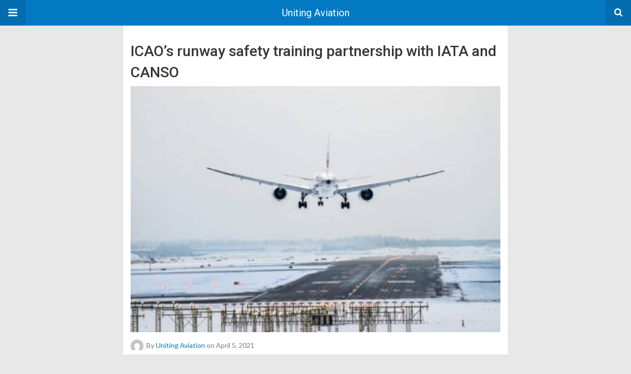

--- FILE ---
content_type: text/html; charset=UTF-8
request_url: https://unitingaviation.com/amp/news/safety/icao-partners-with-iata-and-canso-on-new-runway-safety-training-initiative/
body_size: 10221
content:
<!DOCTYPE html>
<html lang="en" amp>
<head>
	<meta charset="utf-8">
	<meta name="viewport" content="width=device-width,minimum-scale=1,maximum-scale=1,initial-scale=1">
	<meta name="theme-color" content="#0379c4">

	<link rel="icon" href="https://unitingaviation.com/wp-content/uploads/2020/04/cropped-UA-Favicon-1-32x32.png" sizes="32x32">
<link rel="icon" href="https://unitingaviation.com/wp-content/uploads/2020/04/cropped-UA-Favicon-1-192x192.png" sizes="192x192">
<link rel="apple-touch-icon" href="https://unitingaviation.com/wp-content/uploads/2020/04/cropped-UA-Favicon-1-180x180.png">
<meta name="msapplication-TileImage" content="https://unitingaviation.com/wp-content/uploads/2020/04/cropped-UA-Favicon-1-270x270.png">
			<link rel="canonical" href="https://unitingaviation.com/news/safety/icao-partners-with-iata-and-canso-on-new-runway-safety-training-initiative/">
			<title>ICAO's runway safety training partnership with IATA and CANSO - Uniting Aviation</title>
<script type="application/ld+json">{
    "@context": "http://schema.org/",
    "@type": "Organization",
    "@id": "#organization",
    "logo": {
        "@type": "ImageObject",
        "url": "https://unitingaviation.com/wp-content/uploads/2024/03/UnitingAviationTopBanner-V1-1.png"
    },
    "url": "https://unitingaviation.com/",
    "name": "Uniting Aviation",
    "description": "NEWS AND FEATURES BY ICAO"
}</script>
<script type="application/ld+json">{
    "@context": "http://schema.org/",
    "@type": "WebSite",
    "name": "Uniting Aviation",
    "alternateName": "NEWS AND FEATURES BY ICAO",
    "url": "https://unitingaviation.com/"
}</script>
<script type="application/ld+json">{
    "@context": "http://schema.org/",
    "@type": "BlogPosting",
    "headline": "ICAO's runway safety training partnership with IATA and CANSO",
    "description": "With the coming into effect this November of its new Global Reporting Format for Runway Surface Conditions (GRF), ICAO has agreed to partner with the International Air Transport Association (IATA) and the Civil Air Navigation Services Organisation (C",
    "datePublished": "2021-04-05",
    "dateModified": "2021-04-06",
    "author": {
        "@type": "Person",
        "@id": "#person-UnitingAviation",
        "name": "Uniting Aviation"
    },
    "image": "https://unitingaviation.com/wp-content/uploads/2019/02/Feb-8-Runway-Safety-e1602796537408.jpg",
    "interactionStatistic": [
        {
            "@type": "InteractionCounter",
            "interactionType": "http://schema.org/CommentAction",
            "userInteractionCount": "0"
        }
    ],
    "publisher": {
        "@id": "#organization"
    },
    "mainEntityOfPage": "https://unitingaviation.com/amp/news/safety/icao-partners-with-iata-and-canso-on-new-runway-safety-training-initiative/"
}</script>
<style amp-custom>
*{-webkit-box-sizing:border-box;-moz-box-sizing:border-box;box-sizing:border-box}amp-iframe{max-width:100%;height:auto}

pre{white-space:pre-wrap}.clearfix:after,.clearfix:before{display:table;content:' ';clear:both}.clearfix{zoom:1}.wrap{padding:15px 15px 0;height:100%}.wrap img{max-width:100%}body.body{background:var(--bg-color);font-family:lato;font-weight:400;color:#363636;line-height:1.44;font-size:15px}.better-amp-wrapper{max-width:780px;margin:0 auto;color:var(--text-color);background:var(--content-bg-color)}.amp-image-tag,amp-video{max-width:100%}blockquote,p{margin:0 0 15px}.bold,b,strong{font-weight:700}a{-webkit-transition:all .4s ease;-moz-transition:all .4s ease;-o-transition:all .4s ease;transition:all .4s ease;color:var(--primary-color)}amp-video{height:auto}.strong-label,blockquote{color:#000;font-family:Roboto;font-weight:500;line-height:1.5}blockquote{border:1px solid #e2e2e2;border-width:1px 0;padding:15px 15px 15px 60px;text-align:left;position:relative;clear:both}blockquote p:last-child{margin-bottom:0}blockquote:before{content:"\f10e";font:normal normal normal 14px/1 FontAwesome;color:#d3d3d3;font-size:28px;position:absolute;left:12px;top:17px}.button,.comments-pagination a,.pagination a{padding:6px 15px;border:1px solid #d7d7d7;background:#faf9f9;color:#494949;font-family:Roboto;font-weight:500;font-size:13px;display:inline-block;text-decoration:none;border-radius:33px}.pagination a{padding:0 15px}.comments-pagination{margin:10px 0;color:#adadad;font-size:small}.comments-pagination a{margin-right:5px;padding:5px 15px}.img-holder{position:relative;width:80px;background:center center no-repeat #eee;display:inline-block;float:left;margin-right:15px;margin-bottom:15px;-webkit-background-size:cover;-moz-background-size:cover;-o-background-size:cover;background-size:cover}.img-holder:before{display:block;content:" ";width:100%;padding-top:70%}.content-holder{position:absolute;bottom:16px;left:16px;right:16px}.h1,.h2,.h3,.h4,.h5,.h6,.heading-typo,h1,h2,h3,h4,h5,h6{font-family:Roboto;font-weight:500;margin:15px 0 7px}.heading{font-size:16px;font-weight:700;margin:10px 0}.site-header{height:52px;width:100%;position:relative;margin:0;color:#fff;background:var(--primary-color)}.site-header .branding,.site-header .navbar-search,.site-header .navbar-toggle{color:#fff;position:absolute;top:0;height:52px;font-weight:400;text-align:center}.site-header .branding{display:block;font-size:20px;text-decoration:none;font-family:Roboto,"Open Sans",sans-serif;width:100%;padding:10px 55px;z-index:9;line-height:32px}.site-header .branding .amp-image-tag{display:inline-block}.sticky-nav .site-header{position:fixed;left:0;right:0;top:0;z-index:999;display:block}body.sticky-nav{padding-top:52px}.site-header .navbar-search,.site-header .navbar-toggle{font-size:18px;z-index:99;border:none;background:rgba(0,0,0,.1);line-height:50px;margin:0;padding:0;width:52px;outline:0;cursor:pointer;-webkit-transition:all .6s ease;-moz-transition:all .6s ease;-o-transition:all .6s ease;transition:all .6s ease}.site-header .navbar-search:hover,.site-header .navbar-toggle:hover{background:rgba(0,0,0,.1)}.site-header .navbar-search:focus,.site-header .navbar-toggle:focus{background:rgba(0,0,0,.2)}.site-header .navbar-toggle{font-size:21px;left:0}.site-header .navbar-search{font-size:18px;right:0;line-height:48px}.better-amp-footer{margin:0;background:var(--footer-bg-color)}.better-amp-footer.sticky-footer{position:fixed;bottom:0;left:0;right:0}.better-amp-footer-nav{border-top:1px solid rgba(0,0,0,.1);padding:14px 15px;background:var(--footer-nav-bg-color)}.better-amp-copyright{padding:17px 10px;text-align:center;font-family:Roboto;font-weight:400;color:#494949;border-top:1px solid rgba(0,0,0,.1);font-size:13px}.footer-navigation{list-style:none;margin:0;padding:0;text-align:center}.footer-navigation li{display:inline-block;margin:0 8px 5px}.footer-navigation li li,.footer-navigation ul{display:none}.footer-navigation a{text-decoration:none;color:#494949;font-family:Roboto;font-weight:300;font-size:14px}.footer-navigation .fa{margin-right:5px}.better-amp-main-link{display:block;text-align:center;font-weight:700;margin:6px 0 12px}.better-amp-main-link a{color:#fff;text-decoration:none;padding:0 15px;display:inline-block;border:1px solid rgba(0,0,0,.08);border-radius:33px;line-height:26px;font-size:12px;font-weight:400;background:var(--primary-color)}.better-amp-main-link a .fa{margin-right:5px}.carousel{overflow:hidden}.carousel .carousel-item,.carousel .img-holder{width:205px;float:none;margin:0}.carousel .carousel-item{margin-right:20px;margin-bottom:20px;overflow:hidden;line-height:0}.carousel .carousel-item:last-child{margin-right:0}.carousel .content-holder{position:relative;bottom:auto;right:auto;top:auto;left:auto;background:#f8f8f8;border:1px solid #e2e2e2;border-top-width:0;float:left;white-space:normal;padding:15px;height:100px;width:100%}.carousel .content-holder h3{margin:0;height:64px;overflow:hidden;position:relative}.carousel .content-holder a{line-height:20px;font-size:15px;color:#000;text-decoration:none}.comment-list{margin:14px 0 0}.comment-list,.comment-list ul{list-style:none;padding:0}.comment-list ul ul{padding:0 0 0 30px}.comment-list .comment{position:relative;margin-top:14px;padding-top:14px;border-top:1px solid #f3f3f3}.comment-list>.comment:first-child{margin-top:0}.comment-list li.comment:after{clear:both;content:' ';display:block}.comment .comment-avatar img{border-radius:50%}.comment .column-1{float:left;width:55px}.comment .column-2{padding-left:75px}.comment .comment-content{color:#838383;margin-top:8px;line-height:1.57;font-size:14px}.comment .comment-content p:last-child{margin-bottom:0}.comment .comment-author{font-size:14px;font-weight:700;font-style:normal}.comment .comment-published{margin-left:10px;font-size:12px;color:#a2a2a2;font-style:italic}.btn,.comment .comment-footer .fa,.comment .comment-footer a{font-size:14px;text-decoration:none}.comment .comment-footer a+a{margin-left:10px}.comments-wrapper .button.add-comment{color:#555}.bs-shortcode{margin:0 0 30px}.bs-shortcode .section-heading{margin:0 0 13px}.bs-shortcode .section-heading .other-link{display:none}.entry-content table{border:1px solid #ddd;margin-bottom:30px;width:100%}.btn{display:inline-block;margin-bottom:0;font-weight:400;text-align:center;vertical-align:middle;touch-action:manipulation;cursor:pointer;white-space:nowrap;padding:6px 12px;line-height:1.42857143;border-radius:4px;-webkit-user-select:none;-moz-user-select:none;-ms-user-select:none;user-select:none;color:#fff;background:var(--primary-color)}.btn.active,.btn:active{outline:0;background-image:none;-webkit-box-shadow:inset 0 3px 5px rgba(0,0,0,.125);box-shadow:inset 0 3px 5px rgba(0,0,0,.125)}.btn.disabled,.btn[disabled],fieldset[disabled] .btn{cursor:not-allowed;pointer-events:none;opacity:.65;filter:alpha(opacity=65);-webkit-box-shadow:none;box-shadow:none}.btn-lg{padding:10px 16px;font-size:18px;line-height:1.33;border-radius:6px}.btn-sm,.btn-xs{font-size:12px;line-height:1.5;border-radius:3px}.btn-sm{padding:5px 10px}.btn-xs{padding:1px 5px}.btn-block{display:block;width:100%}.btn-block+.btn-block{margin-top:5px}

.better-amp-sidebar{background:#fff;max-width:350px;min-width:270px;padding-bottom:30px}.better-amp-sidebar .sidebar-container{width:100%}.better-amp-sidebar .close-sidebar{font-size:16px;border:none;color:#fff;position:absolute;top:10px;right:10px;background:0 0;width:32px;height:32px;line-height:32px;text-align:center;padding:0;outline:0;-webkit-transition:all .6s ease;-moz-transition:all .6s ease;-o-transition:all .6s ease;transition:all .6s ease;cursor:pointer}.better-amp-sidebar .close-sidebar:hover{background:rgba(0,0,0,.1)}.sidebar-brand{color:#fff;padding:35px 24px 24px;text-align:center;font-family:Roboto;line-height:2;background:var(--primary-color)}.sidebar-brand .logo .amp-image-tag{display:inline-block;margin:0}.sidebar-brand.type-text{padding-top:50px}.sidebar-brand .brand-name{font-weight:500;font-size:18px}.sidebar-brand .brand-description{font-weight:400;font-size:14px;line-height:1.4;margin-top:4px}.better-amp-sidebar .amp-menu{margin-top:15px}.better-amp-sidebar .social-list-wrapper{margin:17px 0 0}.sidebar-footer{border-top:1px solid rgba(0,0,0,.09);font-family:Roboto;font-size:13px;padding:20px 15px;margin-top:15px;color:#848484;line-height:1.7}.amp-menu div{padding:0}.amp-menu h6,.amp-menu section{-webkit-transition:all .3s ease;-moz-transition:all .3s ease;-o-transition:all .3s ease;transition:all .3s ease}.amp-menu h6[aria-expanded=false]{background:0 0;border:none}.amp-menu section[expanded]{color:#363636;background:#eee;background:rgba(0,0,0,.08);padding-left:10px}.amp-menu section[expanded]>h6{margin-left:-10px;background:0 0}.amp-menu a,.amp-menu h6{color:inherit;font-size:1.3rem;font-weight:300;padding:0;border:none}.amp-menu h6 a{padding:0;margin:0}.amp-menu a,.amp-menu span{color:#565656;padding:10px 0 10px 20px;display:block;position:relative;-webkit-transition:all ease-in-out .22s;transition:all ease-in-out .22s;text-decoration:none;font-size:14px;font-weight:400;font-family:Roboto}.amp-menu a:hover,.amp-menu span:hover{background:rgba(0,0,0,.06)}.amp-menu span:hover>a{background:0 0}.amp-menu span span{padding:0;margin:0;display:inline-block}.amp-menu span span:after{display:none}.amp-menu h6 span:after{position:absolute;right:0;top:0;font-family:FontAwesome;font-size:12px;line-height:38px;content:'\f0dd';color:#363636;-webkit-transition:all .4s ease;-moz-transition:all .4s ease;-o-transition:all .4s ease;transition:all .4s ease;width:40px;text-align:center}.amp-menu section[expanded]>h6 span:after{-webkit-transform:rotate(180deg);tranform:rotate(180deg);top:4px}.amp-menu .menu-item:not(.menu-item-has-children){padding:0}.amp-menu span.menu-item-deep.menu-item-deep{padding:0 0 0 25px}.amp-menu i{font-size:14px;margin-right:5px;margin-top:-3px}

.amp-social-list-wrapper{margin:15px 0}.amp-social-list-wrapper.share-list{border:1px solid #e2e2e2;padding:10px 10px 6px}.amp-social-list-wrapper .number{font-size:12px;font-weight:700;margin:0 0 0 4px;font-family:Arial,"Helvetica Neue",Helvetica,sans-serif;display:inline-block}.amp-social-list-wrapper .post-share-btn{background:#fff;border:1px solid #e2e2e2;line-height:30px;height:30px;display:inline-block;padding:0 10px;border-radius:30px;font-size:12px;color:#4d4d4d;margin-right:8px;margin-bottom:4px;vertical-align:top}.amp-social-list-wrapper .post-share-btn .fa{font-size:14px}.amp-social-list-wrapper .post-share-btn .fa,.amp-social-list-wrapper .post-share-btn .number,.amp-social-list-wrapper .post-share-btn .text{line-height:28px;vertical-align:top}.amp-social-list-wrapper .post-share-btn .text{font-size:12px;margin-left:3px}ul.amp-social-list{list-style:none;margin:0;padding:0;display:inline-block;font-size:0;vertical-align:top}.amp-social-list li{display:inline-block;margin-right:6px;vertical-align:top}.amp-social-list li:last-child{margin-right:0}.amp-social-list .social-item a{color:#fff;min-width:30px;height:30px;overflow:hidden;border-radius:15px;background:#bbb;display:inline-block;text-align:center;vertical-align:middle;font-size:14px;line-height:28px;margin-bottom:5px}.amp-social-list .social-item.has-count a{padding:0 10px}.amp-social-list .social-item.has-count .fa{margin-right:1px}.amp-social-list .fa{vertical-align:middle}.amp-social-list .item-title,.amp-social-list .number:empty{display:none}.amp-social-list .social-item.facebook a{background-color:#2d5f9a}.amp-social-list .social-item.facebook a:hover{background-color:#1b4a82}.amp-social-list .social-item.twitter a{background-color:#53c7ff}.amp-social-list .social-item.twitter a:hover{background-color:#369ed0}.amp-social-list .social-item.google_plus a{background-color:#d93b2b}.amp-social-list .social-item.google_plus a:hover{background-color:#b7291a}.amp-social-list .social-item.pinterest a{background-color:#a41719}.amp-social-list .social-item.pinterest a:hover{background-color:#8c0a0c}.amp-social-list .social-item.linkedin a{background-color:#005182}.amp-social-list .social-item.linkedin a:hover{background-color:#003b5f}.amp-social-list .social-item.email a{background-color:#444}.amp-social-list .social-item.email a:hover{background-color:#2f2f2f}.amp-social-list .social-item.tumblr a{background-color:#3e5a70}.amp-social-list .social-item.tumblr a:hover{background-color:#426283}.amp-social-list .social-item.telegram a{background-color:#179cde}.amp-social-list .social-item.telegram a:hover{background-color:#0f8dde}.amp-social-list .social-item.reddit a{background-color:#ff4500}.amp-social-list .social-item.reddit a:hover{background-color:#dc3c01}.amp-social-list .social-item.stumbleupon a{background-color:#ee4813}.amp-social-list .social-item.stumbleupon a:hover{background-color:#ce3d0f}.amp-social-list .social-item.vk a{background-color:#4c75a3}.amp-social-list .social-item.vk a:hover{background-color:#3e5f84}.amp-social-list .social-item.digg a{background-color:#000}.amp-social-list .social-item.digg a:hover{background-color:#2f2f2f}.amp-social-list .social-item.whatsapp a{background-color:#00e676}.amp-social-list .social-item.whatsapp a:hover{background-color:#00c462}

.entry-content .gallery .gallery-item img,.entry-content figure,.entry-content img{max-width:100%;height:auto}.entry-content{margin-bottom:25px}.entry-content>:last-child{margin-bottom:0}.entry-content .bs-intro{font-size:110%;font-weight:bolder;-webkit-font-smoothing:antialiased}.entry-content p{padding:0;margin:0 0 17px}.entry-content ol,.entry-content ul{margin-bottom:17px}.entry-content table{border:1px solid #ddd}.entry-content table>tbody>tr>td,.entry-content table>tbody>tr>th,.entry-content table>tfoot>tr>td,.entry-content table>tfoot>tr>th,.entry-content table>thead>tr>td,.entry-content table>thead>tr>th{border:1px solid #ddd;padding:7px 10px}.entry-content table>thead>tr>td,.entry-content table>thead>tr>th{border-bottom-width:2px}.entry-content dl dt{font-size:15px}.entry-content dl dd{margin-bottom:10px}.entry-content acronym[title]{border-bottom:1px dotted #999}.entry-content .alignright,.entry-content .wp-caption.alignright{margin:5px 0 20px 20px;float:right}.entry-content .alignleft,.entry-content .wp-caption.alignleft{margin:5px 20px 15px 0;float:left}.entry-content .wp-caption.alignleft .wp-caption-text,.entry-content figure.alignleft .wp-caption-text{text-align:left}.entry-content .wp-caption.alignright .wp-caption-text,.entry-content figure.alignright .wp-caption-text{text-align:right}.entry-content .wp-caption,.entry-content img.aligncenter{display:block;margin:15px auto 25px}.entry-content .wp-caption.aligncenter,.entry-content figure.aligncenter{margin:20px auto;text-align:center}.entry-content .wp-caption.aligncenter img,.entry-content figure.aligncenter img{display:inline-block}.entry-content .gallery-caption,.entry-content .wp-caption-text,.entry-content figcaption{margin:5px 0 0;font-style:italic;text-align:left;font-size:13px;color:#545454;line-height:15px;padding:0}.entry-content .twitter-tweet{width:100%}.entry-content .gallery{text-align:center}.entry-content .gallery:after{content:"";display:table;clear:both}.entry-content .gallery .gallery-item{margin-bottom:10px;position:relative}.entry-content .gallery.gallery-columns-2{clear:both}.entry-content .gallery.gallery-columns-2 .gallery-item{width:50%;float:left}.entry-content .gallery.gallery-columns-3 .gallery-item{width:33.33%;float:left}.entry-content .gallery.gallery-columns-4 .gallery-item{width:25%;float:left}.entry-content .gallery.gallery-columns-5 .gallery-item{width:20%;float:left}.entry-content .gallery.gallery-columns-6 .gallery-item{width:16.666%;float:left}.entry-content .gallery.gallery-columns-7 .gallery-item{width:14.28%;float:left}.entry-content .gallery.gallery-columns-8 .gallery-item{width:12.5%;float:left}.entry-content .gallery.gallery-columns-9 .gallery-item{width:11.111%;float:left}.entry-content .terms-list{margin-bottom:10px}.entry-content .terms-list span.sep{margin:0 5px}.entry-content a:hover{text-decoration:underline}.entry-content a:visited{opacity:.8}.entry-content hr{margin:27px 0;border-top:2px solid #F0F0F0}.entry-content code{padding:4px 6px;font-size:90%;color:inherit;background-color:#EAEAEA;border-radius:0}.entry-content pre{padding:15px;background-color:#f5f5f5;border:1px solid #DCDCDC;border-radius:0}.entry-content .wp-caption-text{font-size:13px;color:#8a8a8a;text-align:center;line-height:1.8;margin-top:5px}.entry-content ul.bs-shortcode-list,.entry-content ul.bs-shortcode-list ul{list-style:none;padding-left:20px;overflow:hidden}.entry-content ul.bs-shortcode-list ul{padding-left:13px}.entry-content ul.bs-shortcode-list li{position:relative;margin-bottom:7px;padding-left:25px}.entry-content ul.bs-shortcode-list li:before{width:25px;content:"\f00c";display:inline-block;font:normal normal normal 14px/1 FontAwesome;font-size:inherit;text-rendering:auto;-webkit-font-smoothing:antialiased;-moz-osx-font-smoothing:grayscale;position:absolute;left:0;top:6px;color:var(--primary-color)}.entry-content ul.bs-shortcode-list li:empty{display:none}.entry-content ul.bs-shortcode-list.list-style-check li:before{content:"\f00c"}.entry-content ul.bs-shortcode-list.list-style-star li:before{content:"\f005"}.entry-content ul.bs-shortcode-list.list-style-edit li:before{content:"\f044"}.entry-content ul.bs-shortcode-list.list-style-folder li:before{content:"\f07b"}.entry-content ul.bs-shortcode-list.list-style-file li:before{content:"\f15b"}.entry-content ul.bs-shortcode-list.list-style-heart li:before{content:"\f004"}.entry-content ul.bs-shortcode-list.list-style-asterisk li:before{content:"\f069"}

.single-post{margin:0 0 15px}.single-post .post-thumbnail{margin-bottom:15px;text-align:center;font-size:0}.single-post .post-thumbnail amp-img{max-width:100%}.single-post .post-title{font-size:20px;margin:0 0 15px;line-height:1.3}.single-post .post-subtitle{font-size:16px;font-weight:400;margin:-8px 0 15px;color:#7b7b7b;font-style:italic}.single-post .post-meta{color:#7b7b7b;font-size:14px;border-bottom:1px solid #eee;padding-bottom:12px;margin-bottom:10px}.single-post .post-meta amp-img{display:inline-block;vertical-align:middle;border-radius:50%;margin-right:6px}.single-post .post-meta a{text-decoration:none;font-size:14px;text-transform:capitalize;color:var(--primary-color)}.comments-wrapper{border:1px solid #e2e2e2;background:#fff;margin:15px 0 20px;padding:16px 8px 16px 12px;position:relative;line-height:18px}.comments-wrapper .comments-label{display:inline-block;line-height:32px}.comments-wrapper .counts-label{color:#929292}.comments-wrapper .button.add-comment{float:right;margin-top:0;line-height:30px;padding:0 17px;font-size:12px;border-radius:33px}

.giqdvtcu-clearfix:after,.giqdvtcu-clearfix:before{content:"";display:table}.giqdvtcu-clearfix:after{clear:both}.giqdvtcu-clearfix{zoom:1}.giqdvtcu-caption{display:block;color:#bbb;font-size:12px;line-height:24px}.giqdvtcu-empty-note,.giqdvtcu-type-code br{display:none}.giqdvtcu-container.giqdvtcu-container a{text-decoration:none}.giqdvtcu-post-top{margin-bottom:20px}.giqdvtcu-post-bottom{margin-top:20px;margin-bottom:0}.giqdvtcu.giqdvtcu .giqdvtcu-type-image amp-img{display:inline-block}.giqdvtcu.giqdvtcu-align-center{text-align:center}.giqdvtcu.giqdvtcu-align-right{text-align:right}.giqdvtcu.giqdvtcu-align-left{text-align:left}.giqdvtcu.giqdvtcu-float-left{float:left;margin-right:20px}.giqdvtcu.giqdvtcu-float-right{float:right;margin-left:20px}@media only screen and (max-width:780px){.giqdvtcu.giqdvtcu-full-width.giqdvtcu-full-width{margin-left:calc(50% - 50vw);margin-right:calc(50% - 50vw);width:auto;max-width:1000%}}@media only screen and (min-width:780px){.giqdvtcu.giqdvtcu-full-width.giqdvtcu-full-width{margin-left:-15px;margin-right:-15px;width:auto;max-width:1000%}}.giqdvtcu .giqdvtcu-container{-webkit-box-sizing:border-box;-moz-box-sizing:border-box;box-sizing:border-box;margin-bottom:20px}.giqdvtcu .giqdvtcu-container.giqdvtcu-type-code embed,.giqdvtcu .giqdvtcu-container.giqdvtcu-type-code object,.giqdvtcu .giqdvtcu-container.giqdvtcu-type-image img{max-width:100%}.giqdvtcu .giqdvtcu-container.giqdvtcu-type-image .ad-caption{overflow:hidden;white-space:nowrap;text-overflow:ellipsis;display:inline-block;width:100%;font-size:12px}.giqdvtcu.giqdvtcu-column-2 .giqdvtcu-container{float:left;width:50%}.giqdvtcu.giqdvtcu-column-2 .giqdvtcu-container:nth-of-type(odd){padding-right:5px;clear:left}.giqdvtcu.giqdvtcu-column-2 .giqdvtcu-container:nth-of-type(even){padding-left:5px}.giqdvtcu.giqdvtcu-column-3 .giqdvtcu-container{float:left;width:33.3333%}.giqdvtcu.giqdvtcu-column-3 .giqdvtcu-container:nth-child(3n-1){padding:0 3px}.giqdvtcu.giqdvtcu-column-3 .giqdvtcu-container:nth-child(3n-2){padding-right:6px;clear:left}.giqdvtcu.giqdvtcu-column-3 .giqdvtcu-container:nth-child(3n+3){padding-left:6px}.giqdvtcu.location-amp_header_after{padding-top:20px;margin-bottom:-15px}.posts-listing.posts-listing-1 .giqdvtcu.location-amp_archive_after_x,.posts-listing.posts-listing-2 .giqdvtcu.location-amp_archive_after_x{padding-top:20px}.posts-listing.posts-listing-1 .giqdvtcu.location-amp_archive_after_x+.listing-1-item,.posts-listing.posts-listing-2 .giqdvtcu.location-amp_archive_after_x+.listing-2-item{border-top:1px solid #e6e6e6}

.post-terms{margin:0 0 10px;position:relative;padding-left:48px;clear:both}.post-terms .term-type,.post-terms a{display:inline-block;line-height:20px;padding:0 11px;border:1px solid #dcdcdc;font-size:12px;text-decoration:none;margin-right:4px;border-radius:33px;color:#464646}.post-terms .term-type,.post-terms a:hover{color:#fff;border-color:transparent;background:var(--primary-color)}.post-terms .term-type{margin-right:6px;position:absolute;left:0}.post-terms.cats .term-type{background:var(--primary-color)}.post-terms a{margin:0 4px 4px 0}.post-terms a:last-child{margin-right:0}.post-terms .post-categories{display:inline;list-style:none;padding:0;margin:0;font-size:0}.post-terms .post-categories li{display:inline}.post-terms .post-categories li a{margin-right:4px}.post-terms .post-categories li:last-child a{margin-right:0}

.element-1960465089-6981aeec8a745 .img-holder{background-image:url(https://unitingaviation.com/wp-content/uploads/2025/11/GettyImages-2017546049-1.jpg);width:205px}

.element-473350731-6981aeec8ac19 .img-holder{background-image:url(https://unitingaviation.com/wp-content/uploads/2025/11/Aircraft-data-tracking-distress.jpg);width:205px}

.element-1965126719-6981aeec8b091 .img-holder{background-image:url(https://unitingaviation.com/wp-content/uploads/2021/10/Bundle_2in1_UA-HeroBanner_1180x560-260x200.png);width:205px}

.element-1459440320-6981aeec8b432 .img-holder{background-image:url(https://unitingaviation.com/wp-content/uploads/2024/04/shutterstock_533991019-1-260x200.jpg);width:205px}

.element-587715996-6981aeec8b80f .img-holder{background-image:url(https://unitingaviation.com/wp-content/uploads/2025/12/Human-trafficking.jpg);width:205px}

.element-408529124-6981aeec8bb82 .img-holder{background-image:url(https://unitingaviation.com/wp-content/uploads/2025/12/Aviation-safety-1-1.jpg);width:205px}

.element-203396667-6981aeec8c251 .img-holder{background-image:url(https://unitingaviation.com/wp-content/uploads/2025/08/Albcontrol-vf1.jpg);width:205px}

@font-face {
    font-family: "bs-icons";
    src:url("https://unitingaviation.com/wp-content/themes/publisher/includes/libs/better-framework/assets/fonts/bs-icons.eot");
    src:url("https://unitingaviation.com/wp-content/themes/publisher/includes/libs/better-framework/assets/fonts/bs-icons.eot?#iefix") format("embedded-opentype"),
    url("https://unitingaviation.com/wp-content/themes/publisher/includes/libs/better-framework/assets/fonts/bs-icons.woff") format("woff"),
    url("https://unitingaviation.com/wp-content/themes/publisher/includes/libs/better-framework/assets/fonts/bs-icons.ttf") format("truetype"),
    url("https://unitingaviation.com/wp-content/themes/publisher/includes/libs/better-framework/assets/fonts/bs-icons.svg#bs-icons") format("svg");
    font-weight: normal;
    font-style: normal;
}

[class^="bsfi-"],
[class*=" bsfi-"] {
    display: inline-block;
    font: normal normal normal 14px/1 "bs-icons";
    font-size: inherit;
    text-rendering: auto;
    -webkit-font-smoothing: antialiased;
    -moz-osx-font-smoothing: grayscale;
}

[class^="bsfii"],
[class*=" bsfii"] {
    font: normal normal normal 14px/1 "bs-icons";
}

/* Icons */
.bsfi-facebook:before {
    content: "\b000";
}
.bsfi-twitter:before {
    content: "\b001";
}
.bsfi-dribbble:before {
    content: "\b002";
}
.bsfi-vimeo:before {
    content: "\b003";
}
.bsfi-rss:before {
    content: "\b004";
}
.bsfi-github:before {
    content: "\b005";
}
.bsfi-vk:before {
    content: "\b006";
}
.bsfi-delicious:before {
    content: "\b007";
}
.bsfi-soundcloud:before {
    content: "\b009";
}
.bsfi-behance:before {
    content: "\b00a";
}
.bsfi-pinterest:before {
    content: "\b00b";
}
.bsfi-vine:before {
    content: "\b00c";
}
.bsfi-steam:before {
    content: "\b00d";
}
.bsfi-flickr:before {
    content: "\b00e";
}
.bsfi-forrst:before {
    content: "\b010";
}
.bsfi-mailchimp:before {
    content: "\b011";
}
.bsfi-tumblr:before {
    content: "\b013";
}
.bsfi-500px:before {
    content: "\b014";
}
.bsfi-members:before {
    content: "\b015";
}
.bsfi-comments:before {
    content: "\b016";
}
.bsfi-posts:before {
    content: "\b017";
}
.bsfi-instagram:before {
    content: "\b018";
}
.bsfi-whatsapp:before {
    content: "\b019";
}
.bsfi-line:before {
    content: "\b01a";
}
.bsfi-blackberry:before {
    content: "\b01b";
}
.bsfi-viber:before {
    content: "\b01c";
}
.bsfi-skype:before {
    content: "\b01d";
}
.bsfi-gplus:before {
    content: "\b01e";
}
.bsfi-telegram:before {
    content: "\b01f";
}
.bsfi-apple:before {
    content: "\b020";
}
.bsfi-android:before {
    content: "\b021";
}
.bsfi-fire-1:before {
    content: "\b022";
}
.bsfi-fire-2:before {
    content: "\b023";
}
.bsfi-publisher:before {
    content: "\b024";
}
.bsfi-betterstudio:before {
    content: "\b025";
}
.bsfi-fire-3:before {
    content: "\b026";
}
.bsfi-fire-4:before {
    content: "\b027";
}
.bsfi-disqus:before {
    content: "\b028";
}
.bsfi-better-amp:before {
    content: "\b029";
}
.bsfi-ok-ru:before {
    content: "\b030";
}
.bsfi-linkedin:before {
    content: "\b012";
}
.bsfi-snapchat:before {
    content: "\b031";
}
.bsfi-comments-1:before {
    content: "\b032";
}
.bsfi-comments-2:before {
    content: "\b033";
}
.bsfi-comments-3:before {
    content: "\b034";
}
.bsfi-calender:before {
    content: "\b035";
}
.bsfi-comments-4:before {
    content: "\b036";
}
.bsfi-comments-5:before {
    content: "\b037";
}
.bsfi-comments-6:before {
    content: "\b038";
}
.bsfi-comments-7:before {
    content: "\b039";
}
.bsfi-quote-1:before {
    content: "\b040";
}
.bsfi-quote-2:before {
    content: "\b041";
}
.bsfi-quote-3:before {
    content: "\b042";
}
.bsfi-quote-4:before {
    content: "\b043";
}
.bsfi-quote-5:before {
    content: "\b044";
}
.bsfi-quote-6:before {
    content: "\b045";
}
.bsfi-quote-7:before {
    content: "\b046";
}
.bsfi-youtube:before {
    content: "\b008";
}
.bsfi-envato:before {
    content: "\b00f";
}
.bsfi-arrow3-n:before {
    content: "\b047";
}
.bsfi-arrow3-s:before {
    content: "\b048";
}
.bsfi-arrow-n:before {
    content: "\b049";
}
.bsfi-arrow-ne:before {
    content: "\b050";
}
.bsfi-arrow-s:before {
    content: "\b051";
}
.bsfi-arrow-se:before {
    content: "\b052";
}
.bsfi-arrow2-n:before {
    content: "\b053";
}
.bsfi-arrow2-s:before {
    content: "\b054";
}
.bsfi-map-marker:before {
    content: "\b055";
}
.bsfi-arrow3-e:before {
    content: "\b056";
}
.bsfi-arrow-e:before {
    content: "\b057";
}
.bsfi-arrow-up-down:before {
    content: "\b058";
}
.bsfi-arrow2-e:before {
    content: "\b059";
}
.bsfi-arrow-left-right:before {
    content: "\b060";
}
.bsfi-bell:before {
    content: "\b061";
}
.bsfi-facebook-messenger:before {
    content: "\b062";
}
.bsfi-aparat:before {
    content: "\b063";
}


/* alias */
.bsfi-google:before {
    content: "\b01e";
}
.bsfi-bbm:before {
    content: "\b01b";
}
.bsfi-appstore:before {
    content: "\b020";
}
.bsfi-bs:before {
    content: "\b025";
}
.bsfi-ok_ru:before {
    content: "\b030";
}
.bsfi-fb-messenger:before {
    content: "\b062";
}


	:root{
		--primary-color: #0379c4;
		--text-color: #363636;
		--bg-color: #e8e8e8;
		--content-bg-color:#ffffff;
		--footer-bg-color:#f3f3f3;
		--footer-nav-bg-color:#ffffff;
	}
	


</style><link rel='stylesheet' id='font-awesome-css' href='https://maxcdn.bootstrapcdn.com/font-awesome/4.7.0/css/font-awesome.min.css?ver=6.8.1' type='text/css' media='all' />
<link rel='stylesheet' id='google-fonts-css' href='https://fonts.googleapis.com/css?family=Lato%3A400%2C600%7CRoboto%3A300%2C400%2C500%2C700&#038;ver=6.8.1' type='text/css' media='all' />
<script type="text/javascript" custom-element=amp-ad async src="https://cdn.ampproject.org/v0/amp-ad-0.1.js" id="amp-ad-js"></script>
<script type="text/javascript" custom-element=amp-carousel async src="https://cdn.ampproject.org/v0/amp-carousel-0.2.js" id="amp-carousel-js"></script>
<script type="text/javascript" async src="https://cdn.ampproject.org/v0.js" id="ampproject-js"></script>
<script type="text/javascript" custom-element=amp-sidebar async src="https://cdn.ampproject.org/v0/amp-sidebar-0.1.js" id="amp-sidebar-js"></script>
<style amp-boilerplate>body{-webkit-animation:-amp-start 8s steps(1,end) 0s 1 normal both;-moz-animation:-amp-start 8s steps(1,end) 0s 1 normal both;-ms-animation:-amp-start 8s steps(1,end) 0s 1 normal both;animation:-amp-start 8s steps(1,end) 0s 1 normal both}@-webkit-keyframes -amp-start{from{visibility:hidden}to{visibility:visible}}@-moz-keyframes -amp-start{from{visibility:hidden}to{visibility:visible}}@-ms-keyframes -amp-start{from{visibility:hidden}to{visibility:visible}}@-o-keyframes -amp-start{from{visibility:hidden}to{visibility:visible}}@keyframes -amp-start{from{visibility:hidden}to{visibility:visible}}</style><noscript><style amp-boilerplate>body{-webkit-animation:none;-moz-animation:none;-ms-animation:none;animation:none}</style></noscript></head>
<body class="wp-singular post-template-default single single-post postid-16787 single-format-standard wp-theme-publisher body sticky-nav bs-theme bs-publisher bs-publisher-readmag active-light-box ltr close-rh page-layout-1-col page-layout-no-sidebar boxed active-sticky-sidebar main-menu-sticky-smart main-menu-out-full-width active-ajax-search single-prim-cat-7 single-cat-7  wpb-js-composer js-comp-ver-6.7.0 vc_responsive bs-ll-a">
<amp-sidebar id="better-ampSidebar" class="better-amp-sidebar" layout="nodisplay" side="left">
	<div class="sidebar-container">

		<button on="tap:better-ampSidebar.close" class="close-sidebar" tabindex="11" role="button">
			<i class="fa fa-caret-left" aria-hidden="true"></i>
		</button>

		<div class="sidebar-brand type-text">

			
			<div class="brand-name">
				Uniting Aviation			</div>

			
				<div class="brand-description">
					NEWS AND FEATURES BY ICAO				</div>

			
		</div>

				<div class="sidebar-footer">
			<div class="amp-social-list-wrapper">
	<ul class="amp-social-list clearfix">
					<li class="social-item facebook">
				<a href="#" target="_blank">
					<i class="fa fa-facebook"></i>
					<span class="item-title">facebook</span>
				</a>
			</li>
						<li class="social-item twitter">
				<a href="#" target="_blank">
					<i class="fa fa-twitter"></i>
					<span class="item-title">twitter</span>
				</a>
			</li>
						<li class="social-item google_plus">
				<a href="#" target="_blank">
					<i class="fa fa-google-plus"></i>
					<span class="item-title">google_plus</span>
				</a>
			</li>
						<li class="social-item email">
				<a href="mailto://#" target="_blank">
					<i class="fa fa-envelope-open"></i>
					<span class="item-title">Email</span>
				</a>
			</li>
			</ul>
</div>
		</div>

	</div>
</amp-sidebar>
<div class="better-amp-wrapper">
	<header itemscope itemtype="https://schema.org/WPHeader" class="site-header">
					<button class="fa fa-bars navbar-toggle" on="tap:better-ampSidebar.toggle" tabindex="10" role="button"></button>
				<a href="https://unitingaviation.com/amp" class="branding text-logo ">
		Uniting Aviation	</a>
				<a href="https://unitingaviation.com/amp?s" class="navbar-search"><i class="fa fa-search" aria-hidden="true"></i>
			</a>
				</header><!-- End Main Nav -->
		<div class="wrap">
	<div class="single-post clearfix post-16787 post type-post status-publish format-standard has-post-thumbnail  category-safety tag-global-reporting-format tag-runway-safety have-thumbnail clearfx">

				<h1>
			ICAO&rsquo;s runway safety training partnership with IATA and CANSO		</h1>
					<div class="post-thumbnail">
				<amp-img width="450" height="300" src="https://unitingaviation.com/wp-content/uploads/2019/02/Feb-8-Runway-Safety-e1602796537408-450x300.jpg" class="attachment-better-amp-large size-better-amp-large wp-post-image" alt="ICAO&rsquo;s runway safety training partnership with IATA and CANSO" layout="responsive"></amp-img>			</div>
		
		<div class="post-meta">
						<a href="https://unitingaviation.com/amp/author/allisun/" class="post-author-avatar"><amp-img alt="" src="https://secure.gravatar.com/avatar/cd44ccb0e74874ad0384eb0d489e0cf8c5640072a91705f55c5d8962bcf1fc13?s=26&amp;d=mm&amp;r=g" class="avatar avatar-26 photo avatar-default" height="26" width="26"></amp-img></a>By <a href="https://unitingaviation.com/amp/author/allisun/">Uniting Aviation</a> on April 5, 2021		</div>

		<div class="post-content entry-content">
			<p><span class="dropcap dropcap-simple">W</span>ith the coming into effect this November of its new <a href="https://www.icao.int/SAM/SAFETY/GRF/Pages/default.aspx"><em>Global Reporting Format for Runway Surface Conditions</em></a> (GRF), ICAO has agreed to partner with the <a href="https://www.iata.org/" target="_blank">International Air Transport Association (IATA)</a> and the <a href="https://canso.org/" target="_blank">Civil Air Navigation Services Organisation (CANSO)</a> on a new joint GRF training programme.</p>
<p>The new online course has been specifically designed for air traffic controllers and aeronautical information service staff, and will be available for enrolment in April of this year on the ICAO <a href="https://www.icao.int/training/Pages/default.aspx">Global Aviation Training website</a>. It complements existing courses developed in cooperation with <a href="https://aci.aero/" target="_blank">Airports Council International (ACI)</a> for airport operations staff, and with IATA for flight crews.</p>
<p>&ldquo;Runway safety continues to remain aviation&rsquo;s biggest safety challenge, representing more than&nbsp;half of all accidents reported to ICAO for commercial operations,&rdquo; emphasized ICAO Secretary General Dr. Fang Liu.</p>
<p>&ldquo;We have been collaborating in recent years on numerous initiatives to reduce runway safety-related accidents and incidents worldwide, and the hard work was undertaken to forge international consensus on the new GRF, in addition to this new collaborative training course supporting it, should help to deliver substantial runway safety performance improvements.&rdquo;</p>
<p>The ICAO GRF will be effective as of 4 November 2021, and establishes a new methodology for assessing and reporting runway surface conditions to improve take-off and landing performance. The new agreement is the first of its kind between the three international organizations, and sets the stage for future collaboration on global safety enhancement initiatives.</p>
<hr class="bs-divider full large">
<div class="giqdvtcu  giqdvtcu-align-center giqdvtcu-column-1 giqdvtcu-float-center giqdvtcu-clearfix no-bg-box-model"><div id="giqdvtcu-15964-1481958048" class="giqdvtcu-container giqdvtcu-type-image " data-adid="15964" data-type="image"><a class="giqdvtcu-link" href="https://www.icao.int/safety/Pages/GRF.aspx" target="_blank"><amp-img src="http://unitingaviation.com/wp-content/uploads/2020/10/GRF-FB-4Nov2021-1200X830-V2.png" height="830" width="1200" class="giqdvtcu-image amp-image-tag" alt="Global Reporting Format Square Ad 4 Nov 21 Compliance" sizes="(min-width: 780px) 780px, 100vw"></amp-img></a></div></div>
<p>&nbsp;</p>
		</div>

		<div class="post-terms tags"><span class="term-type"><i class="fa fa-tags"></i></span><a href="https://unitingaviation.com/amp/tag/global-reporting-format/">Global Reporting Format</a><a href="https://unitingaviation.com/amp/tag/runway-safety/">Runway Safety</a></div>			<div class="post-terms cats"><span class="term-type"><i class="fa fa-folder-open"></i></span>
				<ul class="post-categories">
	<li><a href="https://unitingaviation.com/amp/category/news/safety/">Safety</a></li></ul>			</div>
				</div>


<div class="amp-social-list-wrapper share-list post-social-list">
		<span class="share-handler post-share-btn">
		<i class="fa fa-share-alt" aria-hidden="true"></i>
					<b class="text">Share</b>
				</span>

	<ul class="amp-social-list clearfix">
		<li class="social-item facebook"><a href="https://www.facebook.com/sharer.php?u=https%3A%2F%2Funitingaviation.com%2Fnews%2Fsafety%2Ficao-partners-with-iata-and-canso-on-new-runway-safety-training-initiative%2F" target="_blank" class="bs-button-el"><i class="fa fa-facebook"></i></a></li><li class="social-item twitter"><span><i class="fa fa-twitter"></i></span></li><li class="social-item reddit"><a href="https://reddit.com/submit?url=https%3A%2F%2Funitingaviation.com%2Fnews%2Fsafety%2Ficao-partners-with-iata-and-canso-on-new-runway-safety-training-initiative%2F&amp;title=ICAO%26%238217%3Bs%20runway%20safety%20training%20partnership%20with%20IATA%20and%20CANSO" target="_blank" class="bs-button-el"><i class="fa fa-reddit-alien"></i></a></li><li class="social-item google_plus"><a href="https://plus.google.com/share?url=https%3A%2F%2Funitingaviation.com%2Fnews%2Fsafety%2Ficao-partners-with-iata-and-canso-on-new-runway-safety-training-initiative%2F" target="_blank" class="bs-button-el"><i class="fa fa-google"></i></a></li><li class="social-item email"><a href="mailto://?subject=ICAO%26%238217%3Bs%20runway%20safety%20training%20partnership%20with%20IATA%20and%20CANSO&amp;body=https%3A%2F%2Funitingaviation.com%2Fnews%2Fsafety%2Ficao-partners-with-iata-and-canso-on-new-runway-safety-training-initiative%2F" target="_blank" class="bs-button-el"><i class="fa fa-envelope-open"></i></a></li>	</ul>
</div>

	<div class="related-posts-wrapper carousel">

		<h5 class="heading">Related Posts</h5>

		<amp-carousel class="amp-carousel " type="carousel" height="260">
							<div class="element-1960465089-6981aeec8a745 carousel-item">
					<a class="img-holder" href="https://unitingaviation.com/amp/news/safety/eccairs-2-the-modern-aviation-reporting-tool-that-is-enhancing-aviation-safety-worldwide/"></a>
					<div class="content-holder">
						<h3><a href="https://unitingaviation.com/amp/news/safety/eccairs-2-the-modern-aviation-reporting-tool-that-is-enhancing-aviation-safety-worldwide/">ECCAIRS 2: The modern aviation reporting tool that is enhancing aviation safety worldwide</a></h3>
					</div>
				</div>
								<div class="element-473350731-6981aeec8ac19 carousel-item">
					<a class="img-holder" href="https://unitingaviation.com/amp/news/safety/global-aircraft-emergency-signals-can-now-directly-reach-rescue-services/"></a>
					<div class="content-holder">
						<h3><a href="https://unitingaviation.com/amp/news/safety/global-aircraft-emergency-signals-can-now-directly-reach-rescue-services/">Global aircraft emergency signals can now directly reach rescue services</a></h3>
					</div>
				</div>
								<div class="element-1965126719-6981aeec8b091 carousel-item">
					<a class="img-holder" href="https://unitingaviation.com/amp/news/safety/setting-the-standards-icaos-annexes-to-the-chicago-convention/"></a>
					<div class="content-holder">
						<h3><a href="https://unitingaviation.com/amp/news/safety/setting-the-standards-icaos-annexes-to-the-chicago-convention/">Setting the Standards: ICAO&rsquo;s Annexes to the Chicago Convention</a></h3>
					</div>
				</div>
								<div class="element-1459440320-6981aeec8b432 carousel-item">
					<a class="img-holder" href="https://unitingaviation.com/amp/news/safety/remotely-piloted-aircraft-systems-these-are-the-standards-and-tools-we-developed/"></a>
					<div class="content-holder">
						<h3><a href="https://unitingaviation.com/amp/news/safety/remotely-piloted-aircraft-systems-these-are-the-standards-and-tools-we-developed/">Remotely piloted aircraft systems: these are the standards and tools we developed</a></h3>
					</div>
				</div>
								<div class="element-587715996-6981aeec8b80f carousel-item">
					<a class="img-holder" href="https://unitingaviation.com/amp/news/safety/combating-human-trafficking-in-aviation-how-kenya-airways-is-advancing-icaos-global-efforts/"></a>
					<div class="content-holder">
						<h3><a href="https://unitingaviation.com/amp/news/safety/combating-human-trafficking-in-aviation-how-kenya-airways-is-advancing-icaos-global-efforts/">Combating human trafficking in aviation: How Kenya Airways is advancing ICAO&rsquo;s global efforts</a></h3>
					</div>
				</div>
								<div class="element-408529124-6981aeec8bb82 carousel-item">
					<a class="img-holder" href="https://unitingaviation.com/amp/news/safety/icaos-strategic-goals-explained-ensuring-every-flight-is-safe-and-secure/"></a>
					<div class="content-holder">
						<h3><a href="https://unitingaviation.com/amp/news/safety/icaos-strategic-goals-explained-ensuring-every-flight-is-safe-and-secure/">ICAO&rsquo;s Strategic Goals Explained: Ensuring every flight is safe and secure&nbsp;</a></h3>
					</div>
				</div>
								<div class="element-203396667-6981aeec8c251 carousel-item">
					<a class="img-holder" href="https://unitingaviation.com/amp/news/safety/from-audit-to-action-albanias-aviation-oversight-transformation/"></a>
					<div class="content-holder">
						<h3><a href="https://unitingaviation.com/amp/news/safety/from-audit-to-action-albanias-aviation-oversight-transformation/">From audit to action: Albania&rsquo;s aviation oversight transformation</a></h3>
					</div>
				</div>
						</amp-carousel>
	</div>
</div> <!-- /wrap -->

<footer class="better-amp-footer ">
	<div class="better-amp-footer-nav"><ul id="menu-footer-navigation" class="footer-navigation"><li id="menu-item-5862" class="menu-item menu-item-type-post_type menu-item-object-page better-anim-fade menu-item-5862"><a href="https://unitingaviation.com/amp/">Home</a></li>
<li id="menu-item-5824" class="menu-item menu-item-type-custom menu-item-object-custom better-anim-fade menu-item-5824"><a href="https://store.icao.int">ICAO Store</a></li>
<li id="menu-item-5861" class="menu-item menu-item-type-custom menu-item-object-custom better-anim-fade menu-item-5861"><a href="https://www.icao.int">ICAO.INT</a></li>
</ul></div>	<div class="better-amp-copyright">
					<div class="better-amp-main-link">
				<a href="https://unitingaviation.com/news/safety/icao-partners-with-iata-and-canso-on-new-runway-safety-training-initiative/"><i class="fa fa-external-link-square"></i> View Desktop Version				</a>
			</div>
				</div>

	
</footer>
</div>

<amp-pixel src="https://unitingaviation.com/wp-admin/admin-ajax.php?action=better_post_views&amp;better_post_views_id=16787" layout="nodisplay"></amp-pixel></body></html>
</body>
</html>